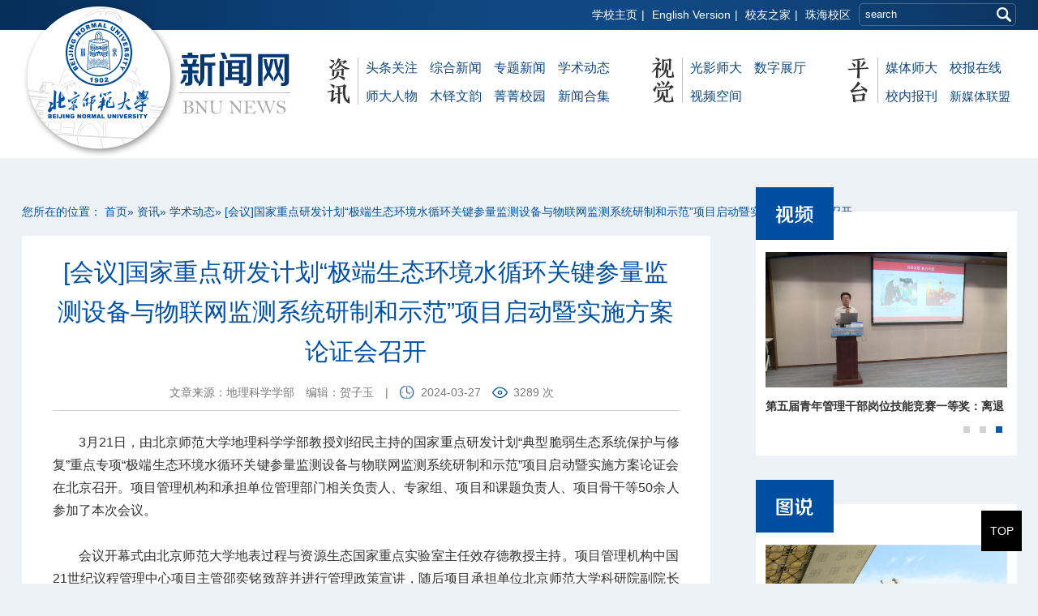

--- FILE ---
content_type: text/html
request_url: https://news.bnu.edu.cn/zx/xzdt/6d9bd3125ef74293b202d79d3890a52b.htm
body_size: 26906
content:
<!doctype html>
<html><meta charset="utf-8"> 
<meta name="viewport" content="width=device-width, initial-scale=1.0,minimum-scale=1.0, maximum-scale=1.0"> 
<meta name="apple-mobile-web-app-status-bar-style" content="black"> 
<meta name="format-detection" content="telephone=no"> 
<meta name="renderer" content="webkit"> 
<meta http-equiv="X-UA-Compatible" content="IE=edge,chrome=1"> 
<title>[会议]国家重点研发计划“极端生态环境水循环关键参量监测设备与物联网监测系统研制和示范”项目启动暨实施方案论证会召开-北京师范大学新闻网</title> 
<link rel="stylesheet" href="../../css/style.css"> 
<link rel="stylesheet" href="../../css/flexslider.css"> 
<link rel="stylesheet" href="../../css/subCon.css"> 
<script type="text/javascript" src="../../js/jquery-1.12.0.min.js"></script> <!--[if lt IE 9]>
<script src="../../js/html5.js"  type="text/javascript"></script>
<![endif]--><link rel='shortcut icon' href=''><script type='text/javascript' src='/publish/gPublic/all.js'></script><style type="text/css">
    .divPlayerImgResponsive{max-width: 480px;overflow: hidden;position: relative;margin: 15px auto;}
    .divPlayerResponsive2{text-align:center;max-width: 480px;overflow: hidden;position: relative;margin: 15px auto;}
    .divPlayerResponsive2 video{width:100%;height: auto;}
    .article i.iconfont{font-style: normal;}
</style>
<script type="text/javascript">
    //2023-04-07 18:09:35
    if (typeof jQuery == 'undefined') {
        var myScript= document.createElement("script");
        myScript.type = "text/javascript";
        myScript.src="/publish/gpowersoft/js/jquery-3.5.1.min.js";
        document.head.appendChild(myScript);
    }
</script>
<script src="/publish/gpowersoft/js/videojs-ie8.min.js"></script>
<script src="/publish/gpowersoft/js/video.js"></script>
<script src="/publish/gpowersoft/js/videojs-flash.min.js"></script>
<script src="/publish/gpowersoft/js/share-video-player.js"></script>
<link rel="stylesheet" href="/publish/gpowersoft/css/iconfont2019.css">
<link href="/publish/gpowersoft/css/video-js-default.css" rel="stylesheet" type="text/css"/><body >
<!--header开始-->

<header class="header" >
  <div class="topWrap">
      <div class="top">
          <div class="top_rt">
              <a href="http://www.bnu.edu.cn/" target="_blank"
>学校主页</a><span>|</span> 
              <a href="http://english.bnu.edu.cn/" target="_blank"
>English Version</a><span>|</span> 
    <a  href="http://xyh.bnu.edu.cn/" target="_blank">校友之家</a><span>|</span> 
    <a  href="http://www.bnuzh.edu.cn/" target="_blank">珠海校区</a>
              <div class="ser" >
                <form name="dataForm" class="search" action="/cms/web/search/index.jsp" target="_blank" method="post" accept-charset="utf-8" onsubmit="document.charset='utf-8';">
                    <input name="siteID" value="58" type ="hidden">
                    <input class="notxt" value="search" name="query" type="text" id="keywords" onFocus="if(value==defaultValue){value='';}" onBlur="if(!value){value=defaultValue;}"
                     onclick="if(this.value==''){this.value='';this.form.keywords.style.color='#444'}">
                    <input class="notxt1" name="Submit" type="submit" value="" />
                </form>
            </div>
          </div>
      </div>
  </div>
    <div class="nav-wrapper">
        <div class="logo"><a class="logo1" href="../../index.htm"><img src="../../images/logo1.png" alt=""><a class="logo2" href="../../index.htm"><img src="../../images/logo2.png" alt=""></a></div>
        <div class="nav">
            <div class="nav-mod1">
                <h3 class="nav-title"><img src="../../images/nav01.png" alt=""></h3>
                <ul class="navList">    
                  <li><a href="../ttgz/index.htm" target="_blank">头条关注</a></li>
                  <li><a href="../zhxw/index.htm" target="_blank">综合新闻</a></li>
                  <li><a href="../ztxw/index.htm" target="_blank">专题新闻</a></li>
                  <li><a href="index.htm" target="_blank">学术动态</a></li>
                  <li><a href="../bsrw/index.htm" target="_blank">师大人物</a></li>
                  <li><a href="../mdwy/index.htm" target="_blank">木铎文韵</a></li>
                  <li><a href="../jjxy/index.htm" target="_blank">菁菁校园</a></li>
                  <li><a href="../xwhj/index.htm" target="_blank">新闻合集</a></li>
                </ul>
            </div>
            <div class="nav-mod1 nav-mod2">
                <h3 class="nav-title"><img src="../../images/nav02.png" alt=""></h3>
                <ul class="navList">       
                 <li><a href="../../sj/gysd/index.htm" target="_blank">光影师大</a></li>
                 <li><a href="../../sj/szzt/index.htm" target="_blank">数字展厅</a></li>
                 <li><a href="http://video.bnu.edu.cn/" target="_blank">视频空间</a></li>
                </ul>
            </div>
            <div class="nav-mod1 nav-mod2">
                <h3 class="nav-title"><img src="../../images/nav03.png" alt=""></h3>
                <ul class="navList">      
               <li><a href="../../pt/mtsd/index.htm"target="_blank">媒体师大</a></li>
 <li><a href="http://bnu.ihwrm.com/"target="_blank">校报在线</a></li>
            <li><a target="_blank">校内报刊</a></li>
          <li style="width: 79px;font-size: 15px;color: #104781">新媒体联盟</li>
                </ul>
            </div>
        </div>
    </div>
    <!-- 移动端主导航 -->
    <section class="mobile">
        <div class="mobile-inner-header">
            <h3 class="mobile_title"><a href="http://www.bnu.edu.cn/" target="_blank">学校主页</a>
             <a href="http://english.bnu.edu.cn/" target="_blank">English</a><a href=" http://xyh.bnu.edu.cn/" target="_blank">校友之家</a></h3>
 
            <!-- 0331开始 -->
            <!-- <div class="mobile-inner-header-icon mobile-inner-header-icon-out">
            <span></span><span></span><span></span></div> -->
            <div class="mobile-inner-header-icon mobile-inner-header-icon-out">
            <span class="mobile_home">导航</span></div>
            <!-- 0331结束 -->
          </div>
          <div class="mobile-inner-nav">
            <ul>
                <li><a href="../../index.htm">首页</a></li>
			
                <li><a href="../index.htm" target="_blank">资讯</a><strong>+</strong>
                    <dl class="mobile_subNav">
                        <dd><a href="../ttgz/index.htm" target="_blank">头条关注</a></dd>
                        <dd><a href="../zhxw/index.htm" target="_blank">综合新闻</a></dd>
                        <dd><a href="../ztxw/index.htm" target="_blank">专题新闻</a></dd>
                        <dd><a href="index.htm" target="_blank">学术动态</a></dd>
                        <dd><a href="../bsrw/index.htm" target="_blank">师大人物</a></dd>
                        <dd><a href="../mdwy/index.htm" target="_blank">木铎文韵</a></dd>
                        <dd><a href="../jjxy/index.htm" target="_blank">菁菁校园</a></dd>
                        <dd><a href="../xwhj/index.htm" target="_blank">新闻合集</a></dd>
                    </dl>
                </li>
                <li><a href="../../sj/index.htm" target="_blank">视觉</a><strong>+</strong>
                    <dl class="mobile_subNav">
                        <dd><a href="../../sj/gysd/index.htm" target="_blank">光影师大</a></dd>
                        <dd><a href="../../sj/szzt/index.htm" target="_blank">数字展厅</a></dd>
                        <dd><a href="http://video.bnu.edu.cn/" target="_blank">视频空间</a></dd>
                    </dl>
                </li>
                <li><a href="../../pt/index.htm">平台</a><strong>+</strong>
                    <dl class="mobile_subNav">
                        <dd><a href="../../pt/mtsd/index.htm" target="_blank">媒体师大 </a></dd>
                        <dd><a href="../../pt/xbzx/index.htm" target="_blank">校报在线 </a></dd>
                     <dd><a target="_blank">校内报刊</a></dd>
                          <dd><a href="#" target="_blank">新媒体联盟</a></dd>
                    </dl>
                </li>
            </ul>
            <!-- <div class="mobile-links">
                <span><a href="http://cas.bnu.edu.cn/cas/login?service=http%3A%2F%2Fone.bnu.edu.cn%2Fdcp%2Findex.jsp"  target="_blank">信息门户</a></span>
            </div> -->
            
            <div class="mobile_search">
                <form name="dataForm" class="search" action="/cms/web/search/index.jsp" target="_blank" method="post" accept-charset="utf-8" onsubmit="document.charset='utf-8';">
                    <input name="siteID" value="58" type ="hidden">
                    <input class="notxt1" name="Submit" type="submit" value="" />
                    <input class="notxt" value="search" name="query" type="text" id="keywords" onFocus="if(value==defaultValue){value='';}" onBlur="if(!value){value=defaultValue;}"
                     onclick="if(this.value==''){this.value='';this.form.keywords.style.color='#666'}">
                </form>
            </div>
          </div>
    </section>         
</header><!--I4CsdJ15tUOlkA5ldEYE3HbkfADOzWfd4WJp38xcRiJfcgdPeID8kgKUiB6XOEBYwV2NvZnOFoS31oCO39R7PMDEUw+yPZxYjH56KT8ERQY8RiVKUp21sUG95HTo1sSSFrkyCw0fvUnS5awCOmCsZbz4AshVxPlA6+QixLmGGIg=--><!--header结束 -->
<!--subPage开始-->
<section class="subPage clearfix">
   <div class="sectionWrap">
      <div class="bread bread02"><span>您所在的位置：             <a href="../../index.htm">首页</a>&raquo;
             <a href="../index.htm">资讯</a>&raquo;
             <a href="index.htm">学术动态</a>&raquo;
    [会议]国家重点研发计划“极端生态环境水循环关键参量监测设备与物联网监测系统研制和示范”项目启动暨实施方案论证会召开
</span></div>
      <div class="section  articleList01">
          <div class="articleList03">
            <div class="articleTitle" >
                <h3 id="shareTitle">[会议]国家重点研发计划“极端生态环境水循环关键参量监测设备与物联网监测系统研制和示范”项目启动暨实施方案论证会召开</h3>
            </div>
            <div class="articleAuthor">
                <span>文章来源：地理科学学部</span>     

                <span>编辑：贺子玉  </span>
                <span>|</span>
                <span class="time">2024-03-27</span>
                <span class="view"><script src="/cms/web/writeLog.jsp?siteID=58&channelID=8548&contentID=6d9bd3125ef74293b202d79d3890a52b"></script> 
次</span>
            </div>
            <div class="pageArticle">
                <div class="article">
                    <p>
                     <p style="text-align: justify; text-indent: 2em; font-size: 16px; line-height: 1.75em;"><span style="font-family: 微软雅黑, " microsoft="" yahei="">3月21日，由北京师范大学地理科学学部<span style="font-size: 16px; text-align: justify; text-indent: 32px; text-wrap: wrap;">教授</span>刘绍民主持的国家重点研发计划“典型脆弱生态系统保护与修复”重点专项“极端生态环境水循环关键参量监测设备与物联网监测系统研制和示范”项目启动暨实施方案论证会在北京召开。项目管理机构和承担单位管理部门相关负责人、专家组、项目和课题负责人、项目骨干等50余人参加了本次会议。</span></p> 
<p style="text-align: justify; text-indent: 2em; font-size: 16px; line-height: 1.75em;"><span style="font-family: 微软雅黑, " microsoft="" yahei=""><br></span></p> 
<p style="text-align: justify; text-indent: 2em; font-size: 16px; line-height: 1.75em;"><span style="font-family: 微软雅黑, " microsoft="" yahei="">会议开幕式由北京师范大学地表过程与资源生态国家重点实验室主任效存德教授主持。项目管理机构中国21世纪议程管理中心项目主管邵奕铭致辞并进行管理政策宣讲，随后项目承担单位北京师范大学科研院副院长张力小致欢迎辞，两位负责同志都在致辞中表示，希望与会专家能够严格把关，多提宝贵意见，主管单位和承担单位都将为本项目的实施提供必要的保障和支持。</span></p> 
<p style="text-align: justify; text-indent: 2em; font-size: 16px; line-height: 1.75em;"><span style="font-family: 微软雅黑, " microsoft="" yahei=""><br></span></p> 
<p style="text-align: justify; text-indent: 2em; font-size: 16px; line-height: 1.75em;"><span style="font-family: 微软雅黑, " microsoft="" yahei="">项目实施方案论证专家组由11名特邀专家组成，包括中国科学院地理科学与资源研究所于贵瑞院士（组长），北京师范大学王桥院士（副组长）、中国科学院青藏高原研究所副所长李新研究员（项目跟踪专家）、中国自然资源航空物探遥感中心<span style="font-size: 16px; text-align: justify; text-indent: 32px; text-wrap: wrap;">教授级高工</span>陈斌（项目跟踪专家）、中国水利水电科学研究院水资源研究所党总支书记严登华、中国环境科学研究院生态研究所所长全占军、中国科学院<span style="font-size: 16px; text-align: justify; text-indent: 32px; text-wrap: wrap;">研究员</span>杨萍、中国气象局气象探测中心<span style="font-size: 16px; text-align: justify; text-indent: 32px; text-wrap: wrap;">正研级高工</span>吴东丽、中国科学院地理科学与资源研究所<span style="font-size: 16px; text-align: justify; text-indent: 32px; text-wrap: wrap;">研究员</span>孙晓敏和温学发以及北京师范大学<span style="font-size: 16px; text-align: justify; text-indent: 32px; text-wrap: wrap;">教授</span>效存德。</span></p> 
<p style="text-align: justify; text-indent: 2em; font-size: 16px; line-height: 1.75em;"><span style="font-family: 微软雅黑, " microsoft="" yahei=""><br></span></p> 
<p style="text-align: justify; text-indent: 2em; font-size: 16px; line-height: 1.75em;"><span style="font-family: 微软雅黑, " microsoft="" yahei="">首先项目负责人刘绍民从项目立项依据、研究目标与内容、实施方案、考核指标、创新点、实施路线图和经费概算等方面汇报了项目的整体情况。随后，课题1-4的负责人兰州大学<span style="font-size: 16px; text-align: justify; text-indent: 32px; text-wrap: wrap;">教授</span>黄晓东、电子科技大学<span style="font-size: 16px; text-align: justify; text-indent: 32px; text-wrap: wrap;">教授</span>周纪、北京师范大学<span style="font-size: 16px; text-align: justify; text-indent: 32px; text-wrap: wrap;">教授</span>刘绍民（由中国环境科学研究院孙义博博士汇报）、中国科学院青藏高原研究所<span style="font-size: 16px; text-align: justify; text-indent: 32px; text-wrap: wrap;">研究员</span>陈莹莹依次汇报了各课题的实施方案。与会专家认真听取了项目和课题的汇报，审查了项目和课题的实施方案，并经过质询和讨论，认为项目目标明确、科学问题清晰、研究内容丰富、技术路线合理，实施方案切实可行，一致同意通过项目的实施方案论证。同时也给出了不少建设性的意见，并希望充分发挥项目组的技术优势，把控项目的关键实施时间节点，确保项目按时、按质、按量地完成考核指标，更好地推进项目的设备研制、性能测试与推广应用等工作。</span></p> 
<p style="text-align: justify; text-indent: 2em; font-size: 16px; line-height: 1.75em;"><span style="font-family: 微软雅黑, " microsoft="" yahei=""><br></span></p> 
<p style="text-align: justify; text-indent: 2em; font-size: 16px; line-height: 1.75em;"><span style="font-family: 微软雅黑, " microsoft="" yahei="">本项目执行年限为2023年12月—2027年11月，北京师范大学为项目承担单位，项目参加单位包括兰州大学、电子科技大学、中国科学院青藏高原研究所、南京大学、中国科学院空天信息创新研究院、兰州理工大学、中国环境科学研究院、中国科学院计算机网络信息中心、安徽新谱光电科技有限公司等9家。该项目的实施将推进我国极端生态环境水循环关键参量监测设备的自主创新与升级换代，提升极端生态环境野外台站监测的信息化、智能化水平，服务于我国脆弱生态系统的保护与修复。</span></p> 
<p style="text-align: justify; text-indent: 2em; font-size: 16px; line-height: 1.75em;"><span style="font-family: 微软雅黑, " microsoft="" yahei=""><br></span></p> 
<p style="text-align: center; font-size: 16px; line-height: 1.75em;"><img src="../../images/2024-03/6153ce808b9a4c7ea06e0d58b4d1256c.jpg" title="" alt="" width="640" height="299" border="0" vspace="0" style="width: 640px; height: 299px;" caption=""></p>   
                  </p>   
                </div>
             
          <div class="share">
            <div class="share_btn"><span></span><strong>分享</strong></div>
            <div class="bdsharebuttonbox">
               <a href="javascript:void(0)" class="bds_weixin iconfont icon-wechat" title="weChat"></a>
               <a href="javascript:void(0);" onclick="window.open('http://sns.qzone.qq.com/cgi-bin/qzshare/cgi_qzshare_onekey?url=' + encodeURIComponent(document.location.href)); return false;" class="bds_qzone iconfont icon-qzone"></a>
               <a href="javascript:(function(){window.open('http://v.t.sina.com.cn/share/share.php?url='+ document.querySelector('#shareTitle').innerHTML + encodeURIComponent(location.href)+'&amp;source=bookmark','_blank');})()" class="bds_tsina iconfont icon-sina" title="sina"></a>
             </div>
          </div>

            </div>
        </div>
      </div>
   </div>

<aside class="aside">
      <div class="aside1c">
          <div class="asideTitle">
              <h2><a href="http://video.bnu.edu.cn/"><img src="../../images/videoTitle.png" alt=""></a></h2>
          </div>
          <div class="flexslider">
            <ul class="slides">
              <li><a href="http://video.bnu.edu.cn//mdwy/9a48d63a72a2440c975470e0f55d5597.htm"><img src="http://video.bnu.edu.cn/images/2025-06/821a3ee7e4de4e67ad91ab79fe2b02c6.jpg" />
                  </a><span class="slidesTitle"><a href="http://video.bnu.edu.cn//mdwy/9a48d63a72a2440c975470e0f55d5597.htm">第五届青年管理干部岗位技能竞赛一等奖：党委统战部 王姿</a></span></li>
              <li><a href="http://video.bnu.edu.cn//mdwy/80482337aded426dacff43254663280b.htm"><img src="http://video.bnu.edu.cn/images/2025-06/8948e2ae6e824547832f7b29594cf395.jpg" />
                  </a><span class="slidesTitle"><a href="http://video.bnu.edu.cn//mdwy/80482337aded426dacff43254663280b.htm">第五届青年管理干部岗位技能竞赛一等奖：党委/校长办公室 张泽</a></span></li>
              <li><a href="http://video.bnu.edu.cn//mdwy/400d1983387247ecaa9ae5a0b566e019.htm"><img src="http://video.bnu.edu.cn/images/2025-06/ca588322decb45cda6f8599842c76bf5.jpg" />
                  </a><span class="slidesTitle"><a href="http://video.bnu.edu.cn//mdwy/400d1983387247ecaa9ae5a0b566e019.htm">第五届青年管理干部岗位技能竞赛一等奖：离退休工作处 杨健男</a></span></li>
            </ul>
         </div>
      </div>
      <div class="aside1c">
          <div class="asideTitle">
              <h2><a href="../../sj/gysd/index.htm"><img src="../../images/imgTitle.png" alt=""></a></h2>
          </div>
          <div class="flexslider">
            <ul class="slides">
              <li><a href="../../sj/gysd/119151.htm"><img src="../../images/content/2020-10/20201030152325433765.jpg" />
                  </a><span class="slidesTitle"><a href="../../sj/gysd/119151.htm">师大秋韵</a></span></li>
              <li><a href="../../sj/gysd/103368.htm"><img src="../../images/content/2018-07/20180720104225020706.jpg" />
                  </a><span class="slidesTitle"><a href="../../sj/gysd/103368.htm">师大四季</a></span></li>
              <li><a href="../../sj/gysd/103373.htm"><img src="../../images/content/2018-07/20180720104524723124.jpg" />
                  </a><span class="slidesTitle"><a href="../../sj/gysd/103373.htm">师大建筑</a></span></li>
            </ul>
         </div>
      </div>
      <div class="aside1c">
          <div class="asideTitle">
              <h2><a href="#"><img src="../../images/Newest.png" alt=""></a></h2>
          </div>
          <div id="NewestList">

          </div>
          <!-- <ul class="NewestList" >
              <li>
                  <span class="dates"><strong>26</strong><i>2018.04</i></span>
                  <a href="#">北师大召开学部院系行政主要负责人专题会议 </a>
              </li>
              <li>
                  <span class="dates"><strong>26</strong><i>2018.04</i></span>
                  <a href="#">北师大召开学部院系行政主要负责人专题会议 </a>
              </li>
              <li>
                  <span class="dates"><strong>26</strong><i>2018.04</i></span>
                  <a href="#">北师大召开学部院系行政主要负责人专题会议 </a>
              </li>
              <li>
                  <span class="dates"><strong>26</strong><i>2018.04</i></span>
                  <a href="#">北师大召开学部院系行政主要负责人专题会议 </a>
              </li>
              <li>
                  <span class="dates"><strong>26</strong><i>2018.04</i></span>
                  <a href="#">北师大召开学部院系行政主要负责人专题会议 </a>
              </li>
          </ul> -->
      </div>
      <div class="aside1c aside2c">
          <div class="asideTitle asideTitle2">
              <h2><a href="#"><img src="../../images/hot.png" alt=""></a></h2>
          </div>
          <div id="hotList">

          </div>
          <!-- <ul class="hotList" >
             <li><span class="top top1">1</span><a href="#">北师大召开学部院系行政主要负责人专题会议 </a><p class="list-dates"><span class="time">2018-05-28</span><span class="view">29次</span></p></li>
             <li><span class="top top2">1</span><a href="#">路易斯大学校长及意大利使馆代表一行来访 </a><p class="list-dates"><span class="time">2018-05-28</span><span class="view">29次</span></p></li>
             <li><span class="top top3">1</span><a href="#">传播与认知效能评估研究中心揭牌 新闻传播学院探索校企合作新路径 </a><p class="list-dates"><span class="time">2018-05-28</span><span class="view">29次</span></p></li>
             <li><span class="top top4">1</span><a href="#">《社会体制蓝皮书NO.6(2018)》发布会暨“新时代的社会体制改革” </a><p class="list-dates"><span class="time">2018-05-28</span><span class="view">29次</span></p></li>
             <li><span class="top top5">1</span><a href="#">中国高等教育学会副会长康凯一行调研心理学部  </a><p class="list-dates"><span class="time">2018-05-28</span><span class="view">29次</span></p></li>
          </ul> -->
      </div>
   </aside>
</section><!--content结束-->
<!--footer开始-->
<a href="#" class="goTop">TOP</a>


<footer class="footer">
  <div>
      <span>&copy; 版权所有 北京师范大学党委宣传部（新闻中心）</span> <strong>|</strong>
    <span>地址：北京师范大学科技楼C区11层  &nbsp;&nbsp; 邮编：100875 </span><strong>|</strong>
    <span> <a href="http://www.beian.miit.gov.cn" style="
    color: white;
">京ICP备05066832号-1</a>  京公网安备110402430002号</span><strong>|</strong>
    <span class="tel"><a href="../../jlm/lxwm/index.htm">联系我们</a></span>
  </div>
  
</footer><!--<script src="../../js/modernizr.js"></script>    -->      
<!--footer结束-->
<!-- 通用JS -->
<!-- 通用JS -->
<script type="text/javascript" src="../../js/jquery-1.12.0.min.js"></script>
<script type="text/javascript" src="../../js/jquery.flexslider-min.js"></script>
<script type="text/javascript" src="../../js/script.js"></script>
<!-- 最新栏目JS -->
<script type="text/javascript" src="../../js/NewestList.js"></script> 
<!-- 热点栏目JS -->
<script type="text/javascript" src="../../js/hotList.js"></script> 

<script src="../../js/share.js"></script>
<script type="text/javascript">
$(function() {
    mobideMenu()// 移动端主导航
    $(".flexslider").flexslider({
      animation:'fade',
      slideshowSpeed: 6000, //展示时间间隔ms
      animationSpeed: 1000, //滚动时间ms
      touch: true //是否支持触屏滑动
    });
    share()
	  
}); 

	if($('.subPage').find('div').hasClass('article')){
   $('.article').find('img').each(function(){
     $(this).parent('div').css('text-indent','0')
     $(this).parent('p').css('text-indent','0')
   })
 }

</script>

<script type="text/javascript">
	jQuery.ajax({
		url: '/wm/api/visit/write/article',
		type: 'get',
		data: {
			siteID: 'abad012826264ba19b83f83809fb0e93',
			articl.id:'6d9bd3125ef74293b202d79d3890a52b',
			articleName:encodeURIComponent("[会议]国家重点研发计划“极端生态环境水循环关键参量监测设备与物联网监测系统研制和示范”项目启动暨实施方案论证会召开")
		}
	})
</script><!--I4CsdJ15tUOlkA5ldEYE3HbkfADOzWfd4WJp38xcRiJfcgdPeID8kgKUiB6XOEBYwV2NvZnOFoS31oCO39R7PMDEUw+yPZxYjH56KT8ERQb5C0Yzwg/kRxzdKPgicLWYKT54weYcEyn9/2rQItZu4bxfKW1w4aQTAyU3B3mfp4Q=--><!--I4CsdJ15tUOlkA5ldEYE3HbkfADOzWfd4WJp38xcRiJfcgdPeID8kgKUiB6XOEBYwV2NvZnOFoS31oCO39R7PMDEUw+yPZxYjH56KT8ERQbpLnNod+QUeXa5KpltwuTyaDLISHDR1IVop6hu4/yd7bz4AshVxPlA6+QixLmGGIg=--><script type='text/javascript' src='../../g_style/g_article.js'></script><link rel='stylesheet' href='/publish/gPublic/all.css'><script src='/cms/web/writeLog.jsp?siteID=58&channelID=8548&contentID=6d9bd3125ef74293b202d79d3890a52b' async='async'></script><style>.selectTdClass{background-color:#edf5fa !important}.gpTable{ border-collapse:collapse;border:1px solid #000 }.gpTable td,.gpTable th{border:1px solid #000;  padding: 2px 3px;}.gpTable caption{border:1px dashed #DDD;border-bottom:0;padding:3px;text-align:center;}.gpTable th{border-top:1px solid #BBB;background-color:#F7F7F7;}.gpTable tr.firstRow th{border-top-width:2px;}.ue-table-interlace-color-single{ background-color: #fcfcfc; } .ue-table-interlace-color-double{ background-color: #f7faff; }td p{margin:0;padding:0;} th p{margin:0;padding:0;}blockquote {padding: 0 0 0 15px;margin: 0 0 18px;border-left: 5px solid #EEE;}</style>
</body></html>

--- FILE ---
content_type: text/css
request_url: https://news.bnu.edu.cn/css/style.css
body_size: 10252
content:
@charset "utf-8";
/* CSS Document */
html{background:#ecf2f6;font-size:62.5%; /* 10÷16=62.5% */}
body{font-size:14px;font-size:1.4rem ; /* 14÷10=1.4 */color: #323232;font-family:'Microsoft YaHei',SimSun,SimHei ,"STHeiti Light",STHeiti,"Lucida Grande", Tahoma,Arial, Helvetica, sans-serif;}
html,body,address,blockquote,div,dl,form,h1,h2,h3,h4,h5,h6,ol,p,pre,table,ul,dd,dl,dt,li,tbody,td,tfoot,th,thead,tr,button,del,ins,map,object,a,abbr,acronym,b,bdo,big,br,cite,code,dfn,em,i,img,kbd,q,samp,small,span,strong,sub,sup,tt,var,legend,fieldset{margin:0px;padding:0px;-webkit-font-smoothing: subpixel-antialiased;}
table{border-collapse:collapse;border-spacing:0;width:100%;}
fieldset,img{border:0;}
img,object{width:100%;max-width:100%;/*height:auto;*/width:auto\9;/* for ie8 */-ms-interpolation-mode: bicubic;}
a{outline:none;blr:expression(this.onFocus=this.blur());text-decoration:none;color: #1f1f1f;}
a:hover{color: #003c7c;text-decoration: none;}
input[type='button']{outline:none;border:0 none;background-color:transparent;cursor:pointer;}
address, caption, cite, code, dfn, strong, th, var{font-style:normal;font-weight:400;}
ul,ol,li{list-style:none outside none;}
.tc{text-align:center !important;}
.tl{text-align:left  !important;}
.tr{text-align:right  !important;}
.pa{position: absolute;}
.pr{position: relative;}
h1,h2,h3,h4,h5,h6{font-size:100%;}
q:before,q:after{content:'';content:none;}
input,textarea,select{font-weight:inherit;}
input,select,textarea,button {vertical-align:middle}
.clearfix {display: block;clear:both;}
.clearfix:after{content: '';display: block;clear:both;}
.center-block{width: auto;display: block;margin:0 auto;}
/*头部样式*/
.header{width:100%;min-width: 300px; height:auto; z-index:9991;position:relative;top:0;left:0;background-color:#fff;}
.topWrap{width: 100%;background:url(../images/header_bg.png) no-repeat top center #012347;}
.top{height: 37px;line-height: 37px;width: 1225px;margin:0 auto;}
.top a{color:#fff;display: inline-block;*display: inline;*zoom:1;}
.top span{color:#fff;margin:0 5px;display: inline-block;*display: inline;*zoom:1;}
.top a:hover{opacity: 0.8;}
.top_rt{float:right;width: auto;*width: 382px;}
.nav-wrapper{width: 1225px;height: 158px;margin:0 auto;position: relative;}
.logo{ width:auto;  z-index: 992;top:-34px;transition: all 0.3s ease;left:0;font-size:0;position: absolute;}
.logo a{float:left;}
.logo2{margin-top:62px;}
.nav-title{width: 29px;float:left;padding-right: 9px;border-right:1px solid #bfbfbf;margin-top:5px;}
.nav-mod1{width: 365px;float:left;margin:29px 0 0 35px;}
.nav-mod2{width: 206px;}
.nav{margin-left:340px;overflow: hidden;}
.nav .navList{margin-left:48px;}
.navList li{ float:left;height: 35px;line-height: 35px;font-size:16px;}
.navList li{width:25%;}
.navList li a{color:#104781;}
.nav-mod2 li{width: 50%;}
.nav-mod3 li{width: 50%;}
.nav a:hover{color:#323232;}
.nav img{width: auto;display: block;margin:0 auto;}
.ser{width:192px;height:26px;line-height:24px;border: 1px solid #506b88;border-radius: 5px;z-index:9994;position: relative;float: right;margin:4px 0 0 10px;*position: absolute;}
.search input{position:absolute;  height: 26px;line-height:26px; color:#262626; border:none; background:none; top:0px; padding-left:0px; }
.search input.notxt{color: #fff !important;padding:0 0 0 7px;width:83%;}   
.search input.notxt1 {position: absolute;width: 15%;height:26px;right:0;border: none;cursor:pointer; overflow: hidden;padding-right:0;color:#fff;border:none;background:url(../images/search_btn.png) no-repeat center center;}

.goTop {position: fixed;bottom: 40px;right: 20px;z-index: 9999999;color: #fff;text-align: center;font-size: 14px;transition: none;background-color:#000;width: 50px;height: 50px;line-height: 50px;text-align: center;}
.goTop:hover{color:#fff;background-color:#e46856;}
/*手机端导航*/
.mobile{width: 100%;position:absolute;height: 42px;display: none;top:5px;right: 0;z-index: 991}
.mobile_title{float:left;color:#fff;position: absolute;left:0;top: 0;height: 30px;line-height: 25px;text-align: center;font-size: 14px;font-weight:normal;padding-right: 60px;box-sizing: border-box;width: 100%;}
.mobile_title a{float:left;margin-left: 10px;color:#fff;line-height: 31px;height: 31px;}
.mobile-inner-header{width:100%;
    height: 42px;position: absolute;top: 0px;right: 0px;}
    .mobile-inner-header-icon{
  color: #ffffff; height: 40px;font-size:25px;text-align: center;
  float:right;width: 40px;position: relative;
  -webkit-transition: background 0.5s;
  -moz-transition: background 0.5s;
  -o-transition: background 0.5s;
  transition: background 0.5s;
}
.mobile-inner-header-icon:hover{
  opacity:0.8;
  cursor: pointer;
}

.mobile-inner-header-icon span.mobile_home{font-size: 14px;width: 40px;border-top:0;height:100%;text-align:center;font-weight: normal;display: block;border:1px solid #ccc;border-radius: 2px;}
.mobile-inner-header-icon{
    color: #fff; height: 28px;line-height: 28px; text-align: left;float:right;width: 40px;position: relative; cursor: pointer;margin-right: 10px;font-weight: bold;text-align: right;} 

.mobile-inner-nav{  background-color:#eaeef5;width: 100%; position: absolute;top: 67px;   left: 0px;padding-top: 35px;padding-bottom: 25px;display: none;}
.mobile-inner-nav a{display: inline-block;line-height: 45px;
    text-decoration: none;  width: 100%;font-size: 1.4rem; 
     border-bottom: solid 1px #d3d3d3;
    -webkit-transition: all 0.5s;   -moz-transition: all 0.5s;
    -o-transition: all 0.5s;    transition: all 0.5s; }
.mobile-inner-nav a:hover{color:#0050a5;}
.mobile-inner-nav li{position: relative;padding: 0 20px;}
.mobile-inner-nav li a{text-indent: 15px;}
.mobile-inner-nav li strong{color:#aaa;position: absolute;right:20px;top:0;font-size: 2.5rem;cursor: pointer;width: 40px;height: 45px;text-align: center;line-height: 40px;-webkit-transition: all 0.5s;   -moz-transition: all 0.5s;
    -o-transition: all 0.5s;    transition: all 0.5s;animation-name: returnToNormal; }
.mobile-inner-nav a{-webkit-animation-duration: 0.5s;animation-duration: 0.5s;-webkit-animation-fill-mode: both;animation-fill-mode: both;-webkit-animation-name: returnToNormal;animation-name: returnToNormal;}
@-webkit-keyframes returnToNormal {
      from {
        opacity: 0;
        -webkit-transform: translate3d(0, 100%, 0);
        transform: translate3d(0, 100%, 0);
      }

      to {
        opacity: 1;
        -webkit-transform: none;
        transform: none;
      }
    }

    @keyframes returnToNormal {
      from {
        opacity: 0;
        -webkit-transform: translate3d(0, 100%, 0);
        transform: translate3d(0, 100%, 0);
      }

      to {
        opacity: 1;
        -webkit-transform: none;
        transform: none;
      }
    }
.mobile_subNav{display: none;padding-left:10px;}
.mobile-inner-nav dd a{height: 35px;line-height: 35px;border-bottom: dotted 1px rgba(0,0,0,0.2);font-size: 1.2rem;}
.mobile_search{clear: both;position: relative;height: 26px;margin:10px 30px 0;border:1px solid #d3d3d3;border-radius: 30px;overflow: hidden;}
.mobile_search input.notxt{width: 90%;color:#333;margin-left:35px;border:none;}
.mobile_search input.notxt1{width: 35px;background-color:#fff;right:auto;left:0;background:url(../images/serBtn.png) no-repeat center center;border:none;}
.mobile-links{width: auto;margin:0 20px 10px;overflow: hidden;border-bottom:solid 1px #d3d3d3;padding:6px 0;}
.mobile-links span{float:left;padding:0 15px;}
.mobile-links span a{border:none;line-height: 25px;padding:4px 0;}

.time,.view{color:#797979;margin-right: 10px;padding-left: 26px;float:left;margin-bottom: 2px;}
.time{background:url(../images/time.png) no-repeat left center;}
.view{background:url(../images/view.png) no-repeat left center;}

/*分页*/
.pages{ text-align:center; height:28px;*height:29px; font-size:15px;font-size:1.5rem; line-height:28px; margin:50px 0; overflow: hidden;}
.pages img{vertical-align: middle;width: auto;}
.pages span{ color:#003c7f; padding:0 20px 0 0px; font-size:16PX;}
.pages a{ display: inline-block; *display:inline; *zoom:1; *vertical-align: middle;width:27px; height: 28px;*height:29px; font-size:16px; text-align:center; color:#636363;}
.pages a img{*display:block; *margin-top: 8px;}
.pages a:hover{ color:#003c7f;}
.pages a.on_pages{ background: url(../images/pages03.jpg) no-repeat center top;color:#003c7f;}
.pages_min{ margin:25px 0; overflow: hidden; display: none;padding:0 18px;font-size:13px;font-size:1.3rem;}
.pages_min a.prev_min,.pages_min a.next_min{ display: block; width:100px; height: 30px; float:left; background: #145ca8; border-radius: 3px; color:#fff; line-height: 30px; text-align: center;}
.pages_min a.next_min{ float:right;}
.pages_min a:hover{ background:#f18e21; color:#fff; transition:0.5s;}
/*footer*/

.footer{width: 100%;background:url(../images/footer-bg.jpg) no-repeat top center #072547;padding:27px 0;text-align: center;}
.footer span,.footer strong{display: inline-block;*display: inline;*zoom:1;font-size:14px;color:#fff;line-height: 27px;}
.footer strong{color:#5389c3;margin:0 12px;}
.tel{background:url(../images/tel_bg.png) no-repeat left center;padding-left:42px;}
.tel a{color:#fff;}
@media screen  and (max-width:1230px) {
  .nav-wrapper,.top{width: 1024px;}
  .nav-wrapper{height: 95px;}
  .logo{top:-26px;}
  .logo1{width: 110px;}
  .logo2{width: 100px;margin-top: 41px;}
  .nav-mod1{margin:9px 0 0 10px;width: 350px;}
  .nav-mod2{width: 206px;}
  .nav{margin-left:230px;}
  .time, .view{margin-right: 15px;}
  .footer{background:#114984;padding:15px;width: auto;}


}

@media screen  and (max-width:1024px) {
  .nav-wrapper, .top{width: auto;}
  .nav,.top_rt{display: none;}
  .logo{left:50%;margin-left:-105px;}
  .mobile{display: block;}
  
}

@media screen  and (max-width:768px) {
	.time, .view{font-size:12px;}
  .pages{display: none;}
  .pages_min{display: block;}
}

@media screen and (max-width:480px) {
  .mobile_title a:last-child{float:right;}
  
    .footer strong{display: none;}
  }
    
}
@media screen and (max-width:360px) {
  .mobile_title a{font-size:12px;
  }
	 
}





--- FILE ---
content_type: text/css
request_url: https://news.bnu.edu.cn/css/subCon.css
body_size: 14876
content:
@charset "utf-8";
/* CSS Document */
body{color:#1f1f1f}
.subPage{width:1227px;margin:36px auto 0;position:relative;}
.bread{width:auto;height:auto;line-height:20px;color:#787878;padding:20px 0;overflow:hidden;position: absolute;left: 132px;top:-5px;}
.bread03{left: auto;right: 0}

.bread2{width:auto;height:auto;line-height:20px;color:#787878;padding:20px 0;overflow:hidden;position: absolute;left: 13px;top:-5px;}
.bread2 span{float:left;font-weight:normal;color:#000000;}

.bread2 a:hover{color:#f18e21;}


.flexslider03{max-width: 540px;margin:0 auto;}
.bread span{float:left;font-weight:normal;color:#0050a5;}
.bread span a{color:#0050a5;}
.bread a:hover{color:#f18e21;}
.listTitle01{height: 62px}
.listTitle01 h2{font-size:30px;}
.listTitle01 h2 a{color:#0b3c70;}
.imglist01{width: 100%;overflow:hidden;}
.item-img01{width: 234px;float:left;margin:5px 0 10px;}
.item-img01 a{display: block;width: 100%;overflow:hidden;height: 0;padding-bottom: 56.394%;}
.sectionWrap{width: 100%;float:left;}
.section{margin-right: 378px;}
.imglist01{width: 100%;overflow:hidden;}
.imglist01 li{padding:20px 38px;background-color:#fff;overflow:hidden;margin-bottom: 25px;}
.imglist01 li:last-child{margin-bottom: 0}
.item-info01 h3{font-size:18px;line-height: 27px;margin-bottom: 17px;}
.item-info01 h3 a{color:#333;}
.item-txt01{margin-left:257px;}
.item-txt01 .inner{line-height: 24px;color:#656565;height: 96px;overflow:hidden;margin-bottom: 10px;text-indent: 2em;}
.item-txt01 .inner a{color:#656565;}
.list-dates{overflow:hidden;}
/*右侧边栏目*/
.aside{float:right;width: 322px;margin-left:-322px;}
.aside1c{background-color:#fff;margin:30px 0 60px;padding:50px 12px 20px;position: relative;}
.asideTitle{min-width:96px;background-color:#004ea2;height: 65px;line-height: 65px;text-align: center; float:left;position: absolute;left:0;top:-30px;*width: 96px;}
.aside h2 img{width: auto;display: block;margin:22px auto 0;}
.aside1c .flexslider{overflow: hidden;padding-bottom: 18px;}
.aside1c .flex-direction-nav a{width: 30px;height: 50px;margin-top:-55px;z-index: 9991}
.aside1c .flex-direction-nav .flex-prev{background:url(../images/a-lf.png) no-repeat center center;}
.aside1c .flexslider:hover .flex-prev{left:0;}
.aside1c .flex-direction-nav .flex-next{background:url(../images/a-rt.png) no-repeat center center;}
.aside1c .flexslider:hover .flex-next{right: 0}
.aside1c .flex-control-nav{display: block;text-align: right;bottom:0;}
.aside1c .flexslider .slides > li > a{display: block;width:100%;height: 0;padding-bottom: 56%;overflow:hidden; }
.aside1c .flex-control-paging li a.flex-active{background-color:#0d58aa;}
.aside1c .flex-control-paging li a{text-align: left;border-radius: 0;border:none;background-color:#d2d2d2;}
.slidesTitle{height: 46px;line-height: 46px;display: block;font-weight: bold;overflow:hidden;}
.slidesTitle a{color:#323232;}
/*最新*/
.NewestList{width:auto;overflow:hidden;padding:0 7px;}
.NewestList li{border-bottom: 1px solid #d2d2d2;margin:0 0 15px 0;padding-bottom: 12px;}
.dates{float:left;width: 45px;}
.dates strong,.dates i{color:#004ea2;font-family: 'Arial';font-weight:normal;font-style: normal;display: block;text-align:right;}
.dates strong{font-size:24px;height: 29px;}
.dates i{font-size:12px;}
.NewestList li a{display: block;margin-left:62px;line-height: 24px;height: 48px;overflow:hidden;}
.NewestList li:last-child{margin-bottom: 0}
/*热点*/
.asideTitle2{background-color:#ff7800;}
.hotList{width: auto;overflow:hidden;padding:0 7px;}
.hotList li{border-bottom: 1px solid #d2d2d2;margin-bottom: 17px;padding-bottom: 12px;}
.hotList li .top{width: 36px;height: 36px;float:left;background-color:#ff7800;font-family: 'Arial';font-size:24px;color:#fff;text-align: center;line-height: 36px;margin:5px 0 0 10px;}
.hotList li a{display: block;margin-left:62px;line-height: 24px;height: 48px;margin-bottom: 10px;*float:left;*margin-left:15px;overflow: hidden;}
.hotList li p{margin-left:62px;*float:left;*margin-left:60px;}
.hotList li .top1{background-color:#ff7800;}
.hotList li .top2{background-color:#ffa200;}
.hotList li .top3{background-color:#ffba00;}
.hotList li .top4{background-color:#f6d874;}
.hotList li .top5{background-color:#ffe99e;}
/*综合新闻*/
.list01{width: auto;overflow:hidden;padding:20px 38px;background-color:#fff;}
.list01 li {padding-bottom: 15px;border-bottom: 1px solid #d2d2d2;margin-bottom: 15px;}
.list01 li a{display: block;line-height: 27px;font-size:16px;margin-bottom: 10px;}
/*师大人物*/
.imglist02 {background-color:#fff;width: auto;padding:0 38px 45px;}
.imglist02 .item-img01 a{padding-bottom: 61.54%;}
.imglist02 .item-txt01 .inner{height:72px; }
.imglist02  li{border-bottom: 1px solid #d2d2d2;margin-bottom: 10px;padding:20px 0 25px;}
/*专题新闻*/
.topicList01{width: 105%;overflow:hidden;}
.topicList01 li{width: 410px;float:left;margin:0 32px 40px 0}
.item-img02{width: 100%;height: 0;padding-bottom: 60%;overflow:hidden;display: block;}
.item-txt02{padding:28px 28px;background-color:#fff;}
.item-txt02 h3{font-size:18px;height: 54px;line-height: 27px;overflow:hidden;}
.topicList01 li h3:hover{color:#ff7800;}
/*光影师大*/
#container{position:relative;width:884px;margin:0 auto;overflow:hidden;margin-left:-17px;}
.grid{width:260px;min-height:100px;background:#fff;margin:9px 17px;float:left;-webkit-transition:top 1s ease, left 1s ease;-moz-transition:top 1s ease, left 1s ease;-o-transition:top 1s ease, left 1s ease;-ms-transition:top 1s ease, left 1s ease;}
.grid h3{font-size:16px;margin-bottom: 20px;}
.grid h3 span{color:#b1040e;margin-right: 5px;}
.grid .imgholder img{width:100%;background:#ccc;display:block;}
.Litem-txt{padding:18px 20px 30px;}
.Litem-txt strong{font-weight: bold;display: block;}
/*校内刊物*/
.periodicalList{width: 105%;overflow:hidden;}
.periodicalList li{width: 290px;float:left;margin:0 22px 34px 0;}
.item-img03{width: 100%;height: 0;padding-bottom: 131.04%;overflow:hidden;display: block;}
.item-txt03{background-color:#fff;padding:15px 10px 30px;height: 79px;}
.item-txt03 h3{color: #333;font-size:18px;margin-bottom: 5px;line-height: 30px;height: 30px;overflow:hidden;font-weight: normal;}
.item-txt03 p{line-height: 22px;}

/*文章页*/
.bread02{position: static;}
.articleList03{background-color:#fff;padding:20px 38px;position: relative;}
.pageArticle{width:100%;overflow:hidden;}
.articleTitle{line-height:26px;}
.articleTitle h3{font-size:30px;line-height:49px;padding: 0 0 18px 0;text-align:center;font-weight: normal;color:#0050a5;}
.articleAuthor {text-align: center;border-bottom: 1px solid #d2d2d2;padding-bottom: 12px;}
.articleAuthor span{color:#797979;margin-right: 10px;float:none;}
.article{line-height: 28px;font-size: 15px;padding: 25px 0;color:#313131;overflow: hidden;text-align: justify;}
.article img{width:auto;}
.article p{text-align: justify;}
.sub_share{float:right;}
.Annex {padding:20px 0 40px 0; overflow:hidden;clear: both;border-top:1px solid #eee;}
.Annex h3 { font-size: 16px;color:#000;height: 50px;line-height: 50px;background-color: #eaf4fe;color:#003c7c;padding-left:35px;}
.Annex ul{overflow: hidden;padding-top:20px;}
.Annex ul li { height: 30px; line-height: 30px;background-color:#ededee;padding-left:35px;margin-bottom: 15px;}
.Annex ul li span{margin-right: 5px;color: #666}
.Annex ul li a { font-size: 14px;color:#666;}
.Annex ul li a:hover{color:#000;}

.pageArticle2 .article{background:none;padding:20px 0;}
.article strong{font-weight: bold;}
.article i{font-style: italic;}
.share{width:50px;position:absolute;left:-60px;top:28px;margin-bottom: 15px;}
.share_btn{width: 50px;cursor:pointer;}
.share_btn span{display: block;width: 50px;height: 50px;background:url(../images/share.png) no-repeat center center #0050a5;border-radius: 50%;}
.share_btn strong{height: 30px ;line-height:30px;text-align: center;display: block;}
.bdsharebuttonbox{/*! width: 165px; */display: none;}


.share .bdsharebuttonbox  > a{padding-left: 0;margin-bottom:5px;height:50px;text-indent: 0;width: 50px;line-height: 50px;text-align: center;background: none;font-size: 20px;display: inline-block;float: none;color: #fff;transition: all 0.35s ease-out;border-radius: 50%;}
.share .bdsharebuttonbox  > a:hover{color: #fff;}
.shareBox {width: 260px;background-color: #fff;position: fixed;top: 50%;left: 50%;margin: -150px 0 0 -130px;z-index: 9998;height: 310px;border: 6px solid #8F8F8F;border-radius: 8px;box-shadow: 0 0 7px #aaa;display: none;}
.shareBox { font-size: 14px;}
.shareBox .title {   background: #f6f6f6;  font-size: 14px;  font-weight: bold;  padding: 10px 15px !important;}
.shareClose {   position: absolute;    right: 0;    top: 0; cursor: pointer;font-size: 18px;width: 20px;; }
.sharelist {  position: static;   height: 250px;  overflow-y: auto;padding-left: 17px !important;}
.sharelist li {    float: left;    width: 130px;     padding: 2px;     margin-left: 6px;     _margin-left: 3px;     height: 28px;     overflow: hidden;     list-style: none; }
.sharelist li a {     color: #565656;     font: 12px '宋体';     display: block;        text-decoration: none;     border: 1px solid #fff;     line-height: 18px; width: auto;height: auto;text-indent: 0;}
.weChatBox{width: 260px;height:300px;background-color:#fff;border:solid 1px #d8d8d8;padding:10px;position: fixed;left: 50%;top: 50%;margin:-130px 0 0 -140px;z-index: 9998;display: none;box-shadow: 0 0 10px rgba(0,0,0,0.25);}
.weChatBox .w-title{font-size: 12px;font-weight: bold;padding:0 0 10px 0;}
.w-close{width: 20px;height: 20px;line-height: 20px;text-align: center;font-size: 20px;position: absolute;right: 0;top: 0;color:#333;cursor: pointer;}
.qrcode{width: 200px;height: 200px;margin:15px auto;background: #ccc;}
.w-footer{font-size: 12px;line-height: 1.5;color:#999;}
#qrodeText{opacity: 0;position: absolute;left: 0;top: 0;z-index: 0;visibility:hidden;}


.bdsharebuttonbox a{ display: block;width: 64px; height: 64px; margin-bottom: 10px;}
.share .bdsharebuttonbox > a.bds_qzone{ background: url(../images/bds_qzone.png) no-repeat center #fff; }
.share .bdsharebuttonbox > a.bds_weixin{ background: url(../images/bds_weixin.png) no-repeat center #fff; }
.share .bdsharebuttonbox  > a.bds_tsina{ background: url(../images/bds_tsina.png) no-repeat center #fff; }



/*师大校友*/
.item-txt04 h3{text-align: center;font-size:18px;height: 30px;line-height: 30px;overflow:hidden;}
.item-txt04{padding:18px 15px;background-color:#fff;}
.item-list04{background-color:#fff;width: auto;padding:10px 17px 18px;}
.item-list04 dd{height: 41px;line-height: 41px;overflow:hidden;border-bottom: 1px solid #d2d2d2;}
.item-link04{width: 100%;overflow:hidden;margin-top: 11px;}
.item-link04 span,.item-link04 strong{width: 50%;float:left;height: 32px;line-height: 32px;text-align: center;}
.item-link04 span a{display: block;background-color:#004ea2;margin-right: 4px;transition: all 0.3s ease;}
.item-link04 strong a{display: block;background-color:#0fadff;margin-left: 4px;transition: all 0.3s ease;}
.item-link04 span a,.item-link04 strong a{color:#fff;}
.item-link04 a:hover{opacity: 0.8;}
/*图片展示页*/
.Album{background-color:#fff;padding:35px 38px;margin-bottom: 55px;}
.Album .flex-direction-nav .flex-prev{width: 36px;height: 69px;margin-top: -35px;left:0;background:url(../images/large_lf.png) no-repeat left center;}
.Album .flex-direction-nav .flex-next{width: 36px;height: 69px;margin-top: -35px;right:0;background:url(../images/large_rt.png) no-repeat left center;}
.slideTitle02{width: 100%;overflow:hidden;background:url(../images/album_bg.png) repeat;position: absolute;left:0;bottom:0;}
.slideTitle02 a{display: block;padding:25px 60px;}
.slideTitle02 h3{color:#fff;font-size:20px;line-height: 27px;font-weight: normal;}
.slideTitle02 p{color:#fff;line-height: 20px;padding-top: 10px;}
.Album #carousel{background-color:#0e3d6e;padding:17px 11px;}
.Album #carousel .slides > li{margin:0 8px;}
.Album #carousel .flex-prev{left:11px;}
.Album #carousel .flex-next{right:11px;}
.Album #carousel .flex-active-slide{border:4px solid #ff7800;box-sizing: border-box;}
.pic-author{padding:20px 0 10px 0;}
.pic-author span{display: inline-block;*display: inline;*zoom:1;margin-right: 15px;font-size: 16px;}
.pic-author span em{color:#666;}
/*文章页*/
.articleList04{margin:0 110px;   }
.flexslider04 .slideTitle02 a{padding:16px 60px;}
@media screen  and (max-width:1366px) {
	.share{position: static;}
}
@media screen  and (max-width:1230px) {
	.subPage{width: auto;padding:0 15px;}
	.topicList01,.periodicalList{width: 100%}
	.topicList01 li{width:50%;margin:0 0 35px 0;}
	.topicList01 li a{display: block;margin:0 10px;}
	.periodicalList li{width: 25%;margin-right:0;}
	.periodicalList li >div{display: block;margin:0 15px;}
	.bread03{right: 15px;}
}
@media screen  and (max-width:992px) {
  
  .section{margin:0;}
  .bread{position: static;}
  .aside{width: 100%;float:none;clear:both;margin:0;padding-top:30px;}
  .aside1c{width: 46%;float:left;margin:0 2%;box-sizing: border-box;margin-bottom: 55px;}
  .slideTitle02 h3{font-size: 18px;}
}

@media screen  and (max-width:992px) {
	.subPage{margin-top:15px;}
	.flexslider .slideTitle02 a{padding:15px;}
	

}

@media screen  and (max-width:768px) {
	.aside1c{width: 100%;margin:0 0 55px 0;}
	.hotList li a{height: auto;}
	.NewestList li a{height: auto;min-height: 48px;}
	.aside h2 img{width: 35px;margin-top:16px;}
	.asideTitle{height: 45px;line-height: 45px;top:-21px;}
	.listTitle01 h2 ,.articleTitle h3{font-size:18px;line-height: 34px;}
	.articleAuthor{font-size:12px;line-height: 24px;}
	.item-info01 h3,.slideTitle02 h3{font-size:18px;font-weight: normal;}
	.imglist01 li,.list01{padding:20px;}
	.article img{display:inline-block!important;width: auto !important;height: auto !important;}
	.imglist02 li{padding:20px 0;}
	.imglist02{padding:0 20px 45px;}
	.item-txt02 h3{font-size:16px;font-weight: normal;}
	.item-txt02,.articleList03{padding:20px;}
	.periodicalList li{width: 33.33%;}
	.periodicalList li >div{margin:0 10px;}
	.Album #carousel .flex-active-slide{border:2px solid #ff7800;}
	.slideTitle02 a,.Album{padding:20px;}
	.Album #carousel .slides > li{margin:0 5px;}
	.slideTitle02 h3{font-size: 14px;}
	.flexslider04 .slideTitle02{position: static;}
	.listTitle01{height: 50px;}


}

@media screen and (max-width:640px) {
	.periodicalList li{width: 50%;}
	.slideTitle02 p{display: none;}
	.slideTitle02 h3{margin-bottom: 0}
	

}

@media screen and (max-width:600px) {
	
  
}

@media screen and (max-width:480px) {
	.item-img01,.topicList01 li,.periodicalList li{width: 100%;float:none;}
	.item-txt01{margin:15px 0 ;}
	#container{margin:0;}
	.grid{margin:0 0 17px;}



}



--- FILE ---
content_type: application/javascript;charset=UTF-8
request_url: https://news.bnu.edu.cn/cms/web/writeLog.jsp?siteID=58&channelID=8548&contentID=6d9bd3125ef74293b202d79d3890a52b
body_size: 254
content:



    


    var container = document.getElementById("gpViewCount");
    if(container){
        container.innerHTML = "3289";
    }else{
        document.write("3289");
    }

    

    
    

--- FILE ---
content_type: application/javascript
request_url: https://news.bnu.edu.cn/js/script.js
body_size: 5787
content:
//下拉菜单 例调用：Nav('#nav');
// function Nav(id){
// 	var oNav = $(id);
// 	var aLi = oNav.find('li');
	
// 	aLi.hover(function (){
//         $(this).addClass('on');
//        // $(this).find('.subNav').addClass('flipInY');
//        //$(this).find('.subNav').removClass('flipOutY');
//         //$(this).css('z-index','9999');
// 	},function (){
//         $(this).removeClass('on');
//         // $(this).find('.subNav').removeClass('flipInY');
//        //$(this).find('.subNav').addClass('flipOutY');
//         //$(this).css('z-index','999');
// 	})	
// };
//移动端主导航 
function mobideMenu(){
	$(".mobile-inner-header .mobile-inner-header-icon").click(function(){
	  	$(this).toggleClass("mobile-inner-header-icon-click mobile-inner-header-icon-out");

	  	$(".mobile-inner-nav").slideToggle(250);
	  	// if($(this).hasClass('mobile-inner-header-icon-click')){
	  	// 	$(this).html('&times;')
	  	// }else{
	  	// 	$(this).html('+')
	  	// }
	  });
	  $(".mobile-inner-nav a").each(function( index ) {
	  	$( this ).css({'animation-delay': (index/20)+'s'});
	  });
	  $('.mobile-inner-nav li strong').click(function(){
	  	$(this).next('dl').slideToggle(500);
	  	$(this).toggleClass('on');
	  	if($(this).hasClass('on')){
	  		$(this).html("&times;")
	  	}else{
	  		$(this).html("+")
	  	}
	  })




}
//移动端顶部点击弹出下拉菜单
function Menu(menu,main){
		$(menu).click(function(){
	  	$(this).toggleClass("mobile-inner-header-icon-click mobile-inner-header-icon-out");
	  	$(".sub_navm").slideToggle(250);
		$('.sub_navm').find('.phone_toggle').click(function(){
			$(this).next('dl').slideToggle(500);
			$(this).toggleClass('on');
			if($(this).hasClass('on')){
				$(this).html("&times;")
			}else{
				$(this).html("+")
			}
			})
	  });
};
function subLeft(){
	$('.subLeft').find('.toggles').click(function(){
		$(this).next('.second_nav').slideToggle(500);
		$(this).parent('li').toggleClass('active')
		})
	}
/*回到顶部*/
$('.goTop').click(function(){

	$('body,html').stop().animate({scrollTop:0});

	return false;

});
//tab切换
function tab(id){
	var oTab = $(id);
	var oLi = oTab.find('ul').eq(0).find('li');
	var oDd = oTab.find('dd')
	 oLi.hover(function(e) {
		 var thisLi =$(this);
            //$(this).addClass('active').sibling('li').removeClass('active');
           //setTimeout(function(){
			   thisLi.siblings('li').removeClass('active');  // 鍒犻櫎鍏朵粬鍏勫紵鍏冪礌鐨勬牱寮�
				thisLi.addClass('active');                            // 娣诲姞褰撳墠鍏冪礌鐨勬牱寮�
				oDd.css('display','none');
				oDd.eq(thisLi.index()).css('display','block').siblings().css('display','none');
			   }
			   //,100)
        //}
		);
	}

$(window).resize(function(){
		subBanner()//二级banner图片

	})

//大图切换高度问题
function ImgHeight(){
	function ImgHeight02(){
		var iWSon = document.documentElement.clientWidth;
	 	if(iWSon>=1920){
	    	$('.banner').css('height', 575+'px');
	    	$('.banner .slides > li').css('height', 575+'px');
	    	

	    }else{
	    	$('.banner').css('height',iWSon * (575/1920)+'px');
	    	$('.banner .slides > li').css('height', iWSon * (575/1920)+'px');
	    }
	}
	ImgHeight02();
	    $(window).resize(function(){
	    	
	    	ImgHeight02();
	    })
		
}
//二级页面大图高度问题
function subBanner(){
	var iWSon = document.documentElement.clientWidth;
 	if(iWSon>=1920){
    	$('.subBanner').css('height', 350+'px');

    }else{
    	$('.subBanner').css('height',iWSon * (350/1920)+'px');
    }
}
// $(function(){
// 	var sWSon = document.documentElement.clientWidth;
// 	var sHeight = document.documentElement.clientHeight;
// 	var bodyHeight = document.body.scrollHeight;
// 		if(bodyHeight > sHeight+117){
// 			if(sWSon>1024){
// 				$(window).scroll(function(){
// 				var scrollTop = $(window).scrollTop();
// 				if(scrollTop > 117){
// 					$('.header').css('position','fixed');
// 					$('.header').addClass('currents')
// 					$('.logo_bg').slideUp(200);

// 					}
// 				else{
// 					$('.header').css('position','relative');
// 					$('.header').removeClass('currents')
// 					$('.logo_bg').slideDown(200);

// 					}
// 			});
// 			}
			
// 		}
		
// 	})
function menuToggle(){
	$('.menu_btn').click(function(){
		$(this).next('.system_list').slideToggle(500)
		})
	}

function share(){
	$('.share_btn').click(function(){
		$(this).next('.bdsharebuttonbox').slideToggle(500)
	})
	
}
function subLeftMove(){
	var Top1 = $('.subLeft ul').find('.active').offset().top;
	//var Top1 = $('.subLeft ul').find('li').eq(0).offset().top;
	var headerHeight = $('.header').outerHeight();
	var bannerHeight = $('.subBanner').outerHeight();
		//alert(headerHeight)
	$('.line').css({"top":Top1-headerHeight-bannerHeight})
	
	$('.subLeft ul').mouseleave(function(){
		$('.line').stop().animate({"top":Top1-headerHeight-bannerHeight},200)					
	})
	
	$('.subLeft ul>li a').click(function(e){
		stopBubble(e)
	})
	$('.subLeft ul').mousemove(function(e){
		var ulTop = $('.subLeft ul').offset().top;
		//这里可得到鼠标X坐标
		var pointX = e.pageX;
		//这里可以得到鼠标Y坐标
		var pointY = e.pageY;
		if(pointY-ulTop >= 0){
			$('.line').stop().animate({"top":pointY-ulTop-20},200)
		}				
	})
	function stopBubble(e) { 
	//如果提供了事件对象，则这是一个非IE浏览器 
	if ( e && e.stopPropagation ) 
	    //因此它支持W3C的stopPropagation()方法 
	    e.stopPropagation(); 
	else
	    //否则，我们需要使用IE的方式来取消事件冒泡 
	    window.event.cancelBubble = true; 
	}
}


--- FILE ---
content_type: application/javascript
request_url: https://news.bnu.edu.cn/js/NewestList.js
body_size: 601
content:
$.ajax({
  // url: "头条关注-北京师范大学新闻网_files/zx.json",
  url: "/common/zx.json",
  success: function (data) {
    if (data.data) {
      $("#NewestList").empty();
      var html = "<ul class='NewestList'>";
      $.each(data.data, function (e, entry) { 
        html += "<li><span class='dates'><strong>" + entry.publishDate.substring(8, 10) + "</strong><i>" + entry.publishDate.substring(0, 7).replace('-', '.') + "</i></span><a href='" + entry.url + "'>" + entry.title + "</a></li>"
      })
      html += "</ul>";
      $("#NewestList").append(html)
    }
  }
})